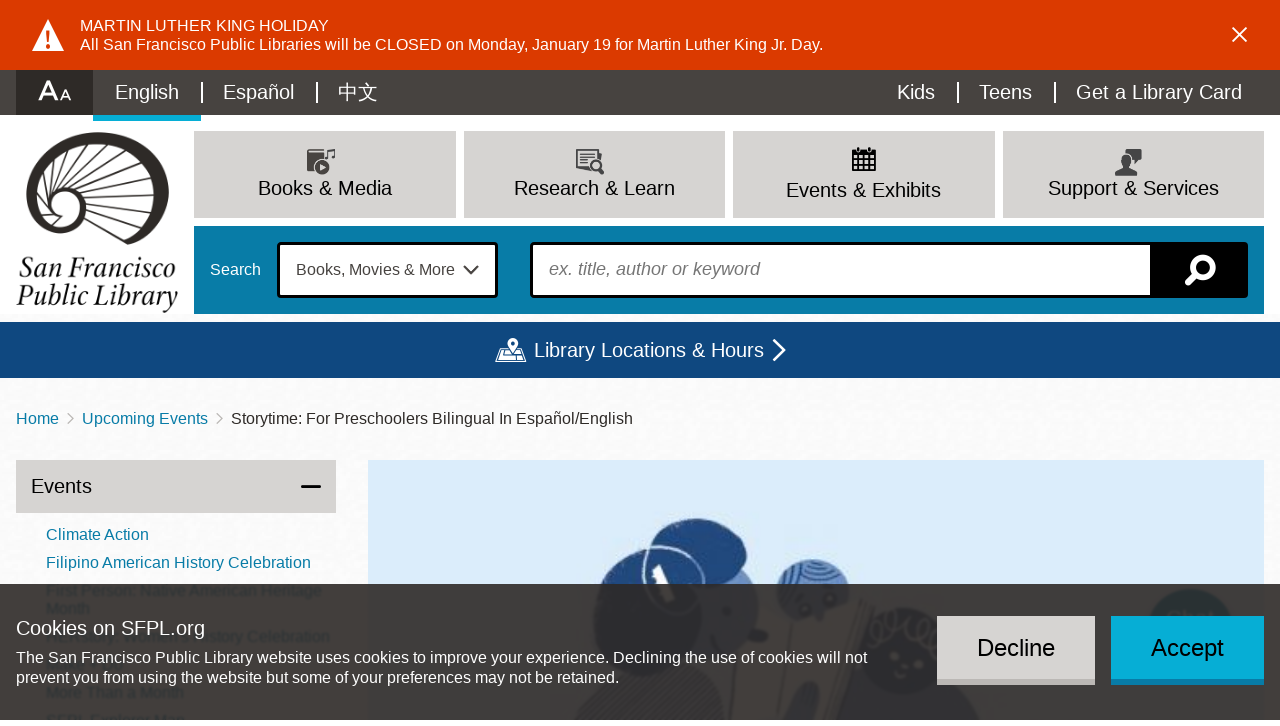

--- FILE ---
content_type: image/svg+xml
request_url: https://sfpl.org/sites/default/files/2020-08/22_Exhibtions_blue1.svg
body_size: 775
content:
<?xml version="1.0" encoding="utf-8"?>
<!-- Generator: Adobe Illustrator 23.1.1, SVG Export Plug-In . SVG Version: 6.00 Build 0)  -->
<svg version="1.1" id="Layer_1" xmlns="http://www.w3.org/2000/svg" xmlns:xlink="http://www.w3.org/1999/xlink" x="0px" y="0px"
	 viewBox="0 0 110 110" style="enable-background:new 0 0 110 110;" xml:space="preserve">
<style type="text/css">
	.st0{fill:#1E497C;}
</style>
<g id="_x39__2_">
	<path class="st0" d="M35.7,53.7c0,3.4-2.8,6.1-6.1,6.1s-6.1-2.8-6.1-6.1c0-3.4,2.8-6.1,6.1-6.1S35.7,50.3,35.7,53.7z"/>
	<path class="st0" d="M83,66.8v19.6H13.7V75l15-11.1c0.6-0.4,1.4-0.4,2,0.1l11.7,9.7l21.5-20.4c0.6-0.5,1.5-0.6,2.1-0.1L83,66.8z"/>
	<path class="st0" d="M2.3,33.1v64.6h92.1V33.1H2.3z M87.5,88.6c0,1.3-1,2.3-2.3,2.3H11.4c-1.3,0-2.3-1-2.3-2.3V42.2
		c0-1.3,1-2.3,2.3-2.3h73.9c1.3,0,2.3,1,2.3,2.3v46.4H87.5z"/>
	<path class="st0" d="M94.4,30.8H2.3c-1.3,0-2.3,1-2.3,2.3v64.6C0,99,1,100,2.3,100h92.1c1.3,0,2.3-1,2.3-2.3V33.1
		C96.6,31.8,95.6,30.8,94.4,30.8z M92.1,95.4H4.6v-60h87.5V95.4z"/>
	<path class="st0" d="M85.3,35.4c-0.5,0-0.9-0.1-1.3-0.4L50.5,10.3c-1-0.7-1.2-2.2-0.5-3.2s2.2-1.2,3.2-0.5l33.4,24.6
		c1,0.7,1.2,2.2,0.5,3.2C86.7,35.1,86,35.4,85.3,35.4z"/>
	<path class="st0" d="M11.4,35.4c-0.7,0-1.4-0.3-1.8-0.9C8.8,33.4,9,32,10,31.3L43.4,6.6c1-0.7,2.4-0.5,3.2,0.5
		c0.7,1,0.5,2.4-0.5,3.2L12.7,34.9C12.3,35.2,11.8,35.4,11.4,35.4z"/>
	<polygon class="st0" points="83,68.8 83,86.3 13.7,86.3 13.7,77 29.6,65.2 42.4,75.8 64.9,54.4 	"/>
	<path class="st0" d="M65.9,53.2c-0.6-0.5-1.5-0.5-2.1,0.1L42.3,73.6L30.6,64c-0.6-0.5-1.4-0.5-2-0.1L13.7,75v4l15.9-11.8L41.4,77
		c0.6,0.5,1.5,0.5,2.1-0.1L65,56.5l18,14.3v-4.1L65.9,53.2z"/>
	<circle class="st0" cx="29.6" cy="53.7" r="4.6"/>
	<path class="st0" d="M29.6,47.6c-3.4,0-6.1,2.8-6.1,6.1c0,3.4,2.8,6.1,6.1,6.1s6.1-2.8,6.1-6.1C35.7,50.3,33,47.6,29.6,47.6z
		 M29.6,56.7c-1.6,0-3-1.3-3-3c0-1.6,1.3-3,3-3c1.6,0,3,1.3,3,3C32.5,55.4,31.2,56.7,29.6,56.7z"/>
	<circle class="st0" cx="48.3" cy="6.4" r="4.1"/>
	<path class="st0" d="M48.3,0C44.8,0,42,2.9,42,6.4c0,0.4,0,0.8,0.1,1.3c0.3,1.6,1.2,2.9,2.4,3.9c1.1,0.8,2.4,1.3,3.8,1.3
		c1.4,0,2.7-0.5,3.8-1.3c1.2-0.9,2.1-2.3,2.4-3.9l0,0c0.1-0.4,0.1-0.8,0.1-1.3C54.7,2.9,51.8,0,48.3,0z M46.7,7.3
		c-0.1-0.3-0.2-0.6-0.2-0.9c0-1,0.8-1.8,1.8-1.8s1.8,0.8,1.8,1.8c0,0.3-0.1,0.6-0.2,0.9c-0.3,0.6-0.9,0.9-1.6,0.9
		C47.6,8.2,47,7.8,46.7,7.3z"/>
</g>
</svg>
